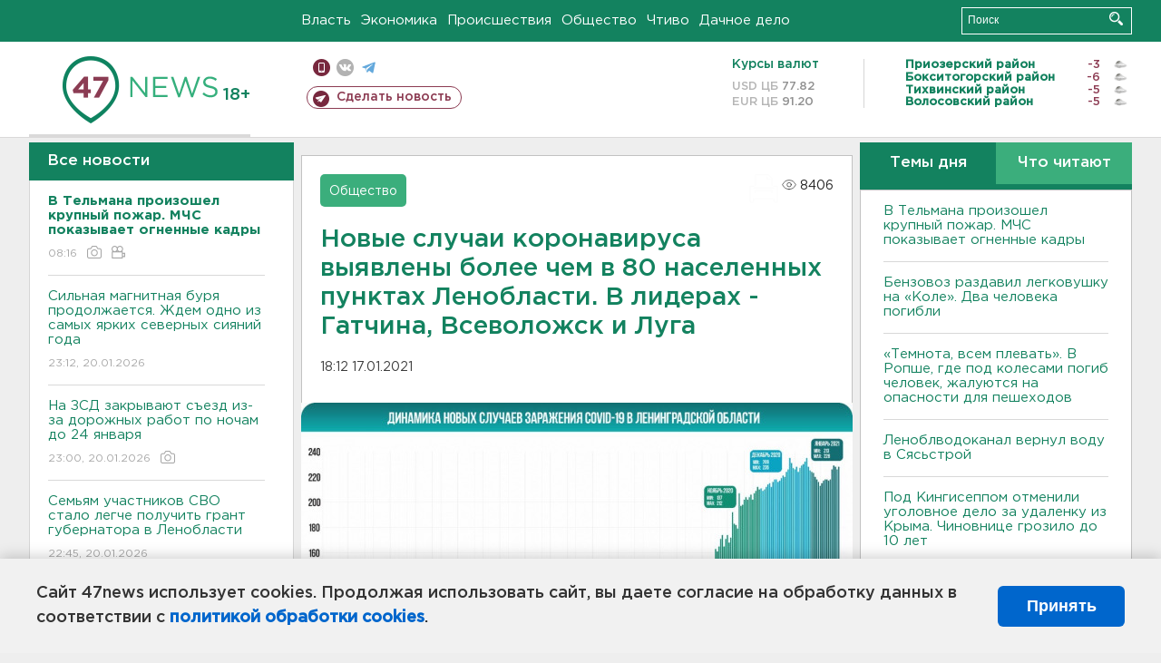

--- FILE ---
content_type: text/html; charset=UTF-8
request_url: https://47news.ru/who/collect/
body_size: 225
content:
{"status":"install","message":"","id":"187090","unique":0,"recordVisitInMemoryCache":true,"updateArticleStats":true,"nviews":8406,"nviews_day":5088,"nviews_today":2038,"recordVisitUnique":true}